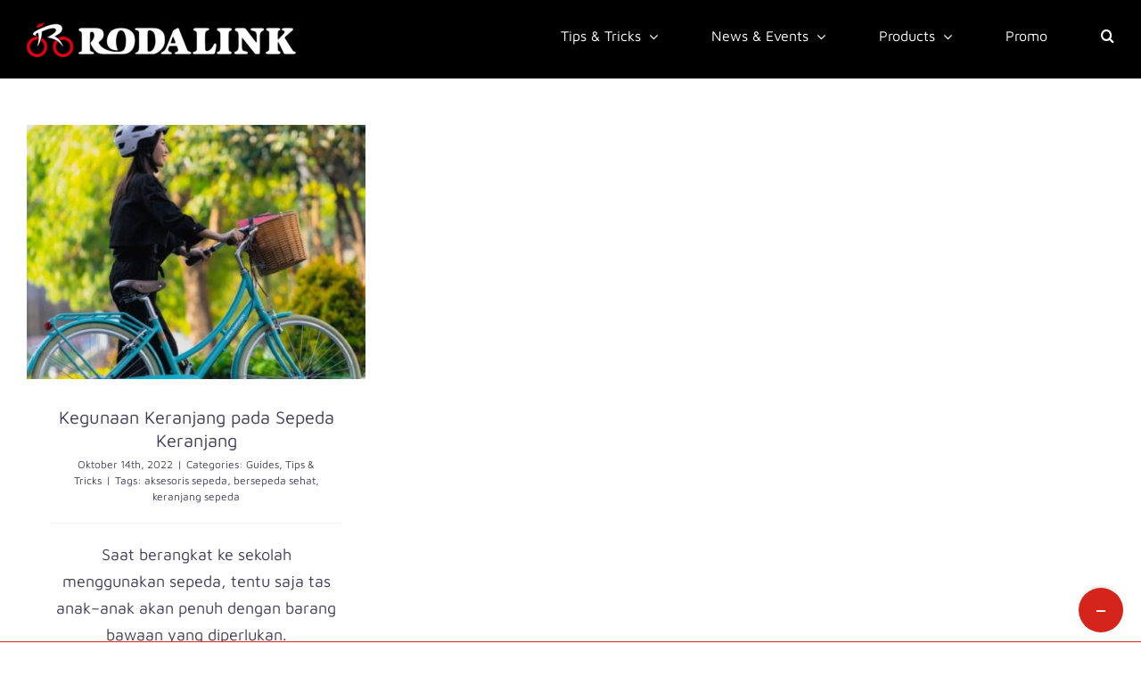

--- FILE ---
content_type: text/html; charset=UTF-8
request_url: https://blog.rodalink.com/id/tag/keranjang-sepeda/
body_size: 10560
content:
<!DOCTYPE html>
<html class="avada-html-layout-wide avada-html-header-position-top avada-html-is-archive" dir="ltr" lang="id-ID"
	prefix="og: https://ogp.me/ns#"  prefix="og: http://ogp.me/ns# fb: http://ogp.me/ns/fb#">
<head>
	<meta http-equiv="X-UA-Compatible" content="IE=edge" />
	<meta http-equiv="Content-Type" content="text/html; charset=utf-8"/>
	<meta name="viewport" content="width=device-width, initial-scale=1" />
	<title>keranjang sepeda - Rodalink</title>
<link rel="alternate" hreflang="id" href="https://blog.rodalink.com/id/tag/keranjang-sepeda/" />
<link rel="alternate" hreflang="x-default" href="https://blog.rodalink.com/id/tag/keranjang-sepeda/" />

		<!-- All in One SEO 4.2.2 -->
		<meta name="robots" content="max-image-preview:large" />
		<link rel="canonical" href="https://blog.rodalink.com/id/tag/keranjang-sepeda/" />
		<script type="application/ld+json" class="aioseo-schema">
			{"@context":"https:\/\/schema.org","@graph":[{"@type":"WebSite","@id":"https:\/\/blog.rodalink.com\/id\/#website","url":"https:\/\/blog.rodalink.com\/id\/","name":"Rodalink","inLanguage":"id-ID","publisher":{"@id":"https:\/\/blog.rodalink.com\/id\/#organization"}},{"@type":"Organization","@id":"https:\/\/blog.rodalink.com\/id\/#organization","name":"Rodalink Blog","url":"https:\/\/blog.rodalink.com\/id\/"},{"@type":"BreadcrumbList","@id":"https:\/\/blog.rodalink.com\/id\/tag\/keranjang-sepeda\/#breadcrumblist","itemListElement":[{"@type":"ListItem","@id":"https:\/\/blog.rodalink.com\/id\/#listItem","position":1,"item":{"@type":"WebPage","@id":"https:\/\/blog.rodalink.com\/id\/","name":"Beranda","description":"Temukan berita peluncuran sepeda dan aksesoris terbaru di Blog Rodalink. Info tentang jadwal gobar, promo dan berbagai tips & trik dalam bersepeda juga ada.","url":"https:\/\/blog.rodalink.com\/id\/"},"nextItem":"https:\/\/blog.rodalink.com\/id\/tag\/keranjang-sepeda\/#listItem"},{"@type":"ListItem","@id":"https:\/\/blog.rodalink.com\/id\/tag\/keranjang-sepeda\/#listItem","position":2,"item":{"@type":"WebPage","@id":"https:\/\/blog.rodalink.com\/id\/tag\/keranjang-sepeda\/","name":"keranjang sepeda","url":"https:\/\/blog.rodalink.com\/id\/tag\/keranjang-sepeda\/"},"previousItem":"https:\/\/blog.rodalink.com\/id\/#listItem"}]},{"@type":"CollectionPage","@id":"https:\/\/blog.rodalink.com\/id\/tag\/keranjang-sepeda\/#collectionpage","url":"https:\/\/blog.rodalink.com\/id\/tag\/keranjang-sepeda\/","name":"keranjang sepeda - Rodalink","inLanguage":"id-ID","isPartOf":{"@id":"https:\/\/blog.rodalink.com\/id\/#website"},"breadcrumb":{"@id":"https:\/\/blog.rodalink.com\/id\/tag\/keranjang-sepeda\/#breadcrumblist"}}]}
		</script>
		<!-- All in One SEO -->

<link rel='dns-prefetch' href='//www.googletagmanager.com' />
<link rel="alternate" type="application/rss+xml" title="Rodalink &raquo; Feed" href="https://blog.rodalink.com/id/feed/" />
<link rel="alternate" type="application/rss+xml" title="Rodalink &raquo; Umpan Komentar" href="https://blog.rodalink.com/id/comments/feed/" />
					<link rel="shortcut icon" href="https://blog.rodalink.com/wp-content/uploads/2022/12/favicon.webp" type="image/x-icon" />
		
		
		
				<link rel="alternate" type="application/rss+xml" title="Rodalink &raquo; keranjang sepeda Umpan Tag" href="https://blog.rodalink.com/id/tag/keranjang-sepeda/feed/" />
<style id='wp-img-auto-sizes-contain-inline-css' type='text/css'>
img:is([sizes=auto i],[sizes^="auto," i]){contain-intrinsic-size:3000px 1500px}
/*# sourceURL=wp-img-auto-sizes-contain-inline-css */
</style>
<style id='classic-theme-styles-inline-css' type='text/css'>
/*! This file is auto-generated */
.wp-block-button__link{color:#fff;background-color:#32373c;border-radius:9999px;box-shadow:none;text-decoration:none;padding:calc(.667em + 2px) calc(1.333em + 2px);font-size:1.125em}.wp-block-file__button{background:#32373c;color:#fff;text-decoration:none}
/*# sourceURL=/wp-includes/css/classic-themes.min.css */
</style>
<link rel='stylesheet' id='wordpress-popular-posts-css-css' href='https://blog.rodalink.com/wp-content/plugins/wordpress-popular-posts/assets/css/wpp.css?ver=6.1.1' type='text/css' media='all' />
<link rel='stylesheet' id='tablepress-default-css' href='https://blog.rodalink.com/wp-content/tablepress-combined.min.css?ver=34' type='text/css' media='all' />
<link rel='stylesheet' id='child-style-css' href='https://blog.rodalink.com/wp-content/themes/Avada-Child-Theme/style.css?ver=6.9' type='text/css' media='all' />
<link rel='stylesheet' id='fusion-dynamic-css-css' href='https://blog.rodalink.com/wp-content/uploads/fusion-styles/2c7ad7a186589164573e387b48869b52.min.css?ver=3.7.1' type='text/css' media='all' />
<script type="application/json" id="wpp-json">
/* <![CDATA[ */
{"sampling_active":0,"sampling_rate":100,"ajax_url":"https:\/\/blog.rodalink.com\/id\/wp-json\/wordpress-popular-posts\/v1\/popular-posts","api_url":"https:\/\/blog.rodalink.com\/id\/wp-json\/wordpress-popular-posts","ID":0,"token":"641ce55a04","lang":0,"debug":0}
//# sourceURL=wpp-json
/* ]]> */
</script>
<script type="text/javascript" src="https://blog.rodalink.com/wp-content/plugins/wordpress-popular-posts/assets/js/wpp.min.js?ver=6.1.1" id="wpp-js-js"></script>

<!-- Snippet Google Analytics telah ditambahkan oleh Site Kit -->
<script type="text/javascript" src="https://www.googletagmanager.com/gtag/js?id=UA-188413349-1" id="google_gtagjs-js" async></script>
<script type="text/javascript" id="google_gtagjs-js-after">
/* <![CDATA[ */
window.dataLayer = window.dataLayer || [];function gtag(){dataLayer.push(arguments);}
gtag('set', 'linker', {"domains":["blog.rodalink.com"]} );
gtag("js", new Date());
gtag("set", "developer_id.dZTNiMT", true);
gtag("config", "UA-188413349-1", {"anonymize_ip":true});
gtag("config", "G-NCXSKM3FGZ");
//# sourceURL=google_gtagjs-js-after
/* ]]> */
</script>

<!-- Snippet Google Analytics penutup telah ditambahkan oleh Site Kit -->
<link rel="https://api.w.org/" href="https://blog.rodalink.com/id/wp-json/" /><link rel="alternate" title="JSON" type="application/json" href="https://blog.rodalink.com/id/wp-json/wp/v2/tags/1313" /><link rel="EditURI" type="application/rsd+xml" title="RSD" href="https://blog.rodalink.com/xmlrpc.php?rsd" />
<meta name="generator" content="WordPress 6.9" />
<meta name="generator" content="WPML ver:4.5.8 stt:66,25,67;" />
<meta name="generator" content="Site Kit by Google 1.93.0" /><style>
#table-with-border table, th, td {
  border: 1px solid !important;
}
</style>            <style id="wpp-loading-animation-styles">@-webkit-keyframes bgslide{from{background-position-x:0}to{background-position-x:-200%}}@keyframes bgslide{from{background-position-x:0}to{background-position-x:-200%}}.wpp-widget-placeholder,.wpp-widget-block-placeholder{margin:0 auto;width:60px;height:3px;background:#dd3737;background:linear-gradient(90deg,#dd3737 0%,#571313 10%,#dd3737 100%);background-size:200% auto;border-radius:3px;-webkit-animation:bgslide 1s infinite linear;animation:bgslide 1s infinite linear}</style>
            <style type="text/css" id="css-fb-visibility">@media screen and (max-width: 640px){.fusion-no-small-visibility{display:none !important;}body:not(.fusion-builder-ui-wireframe) .sm-text-align-center{text-align:center !important;}body:not(.fusion-builder-ui-wireframe) .sm-text-align-left{text-align:left !important;}body:not(.fusion-builder-ui-wireframe) .sm-text-align-right{text-align:right !important;}body:not(.fusion-builder-ui-wireframe) .sm-flex-align-center{justify-content:center !important;}body:not(.fusion-builder-ui-wireframe) .sm-flex-align-flex-start{justify-content:flex-start !important;}body:not(.fusion-builder-ui-wireframe) .sm-flex-align-flex-end{justify-content:flex-end !important;}body:not(.fusion-builder-ui-wireframe) .sm-mx-auto{margin-left:auto !important;margin-right:auto !important;}body:not(.fusion-builder-ui-wireframe) .sm-ml-auto{margin-left:auto !important;}body:not(.fusion-builder-ui-wireframe) .sm-mr-auto{margin-right:auto !important;}body:not(.fusion-builder-ui-wireframe) .fusion-absolute-position-small{position:absolute;top:auto;width:100%;}}@media screen and (min-width: 641px) and (max-width: 1024px){.fusion-no-medium-visibility{display:none !important;}body:not(.fusion-builder-ui-wireframe) .md-text-align-center{text-align:center !important;}body:not(.fusion-builder-ui-wireframe) .md-text-align-left{text-align:left !important;}body:not(.fusion-builder-ui-wireframe) .md-text-align-right{text-align:right !important;}body:not(.fusion-builder-ui-wireframe) .md-flex-align-center{justify-content:center !important;}body:not(.fusion-builder-ui-wireframe) .md-flex-align-flex-start{justify-content:flex-start !important;}body:not(.fusion-builder-ui-wireframe) .md-flex-align-flex-end{justify-content:flex-end !important;}body:not(.fusion-builder-ui-wireframe) .md-mx-auto{margin-left:auto !important;margin-right:auto !important;}body:not(.fusion-builder-ui-wireframe) .md-ml-auto{margin-left:auto !important;}body:not(.fusion-builder-ui-wireframe) .md-mr-auto{margin-right:auto !important;}body:not(.fusion-builder-ui-wireframe) .fusion-absolute-position-medium{position:absolute;top:auto;width:100%;}}@media screen and (min-width: 1025px){.fusion-no-large-visibility{display:none !important;}body:not(.fusion-builder-ui-wireframe) .lg-text-align-center{text-align:center !important;}body:not(.fusion-builder-ui-wireframe) .lg-text-align-left{text-align:left !important;}body:not(.fusion-builder-ui-wireframe) .lg-text-align-right{text-align:right !important;}body:not(.fusion-builder-ui-wireframe) .lg-flex-align-center{justify-content:center !important;}body:not(.fusion-builder-ui-wireframe) .lg-flex-align-flex-start{justify-content:flex-start !important;}body:not(.fusion-builder-ui-wireframe) .lg-flex-align-flex-end{justify-content:flex-end !important;}body:not(.fusion-builder-ui-wireframe) .lg-mx-auto{margin-left:auto !important;margin-right:auto !important;}body:not(.fusion-builder-ui-wireframe) .lg-ml-auto{margin-left:auto !important;}body:not(.fusion-builder-ui-wireframe) .lg-mr-auto{margin-right:auto !important;}body:not(.fusion-builder-ui-wireframe) .fusion-absolute-position-large{position:absolute;top:auto;width:100%;}}</style>		<style type="text/css" id="wp-custom-css">
			.wp-block-latest-posts__post-date {
	display: block;
}

.wp-block-latest-posts__list li {
	overflow: hidden;
}

.fusion-mobile-menu-icons {
	margin-top: 7px;
}


.fusion-mobile-menu-text-align-left li.fusion-mobile-nav-item li a::before {
	content: "";
}

/* styling css */
@media only screen and (max-width: 640px) {
	/* whats new */
	.whats-new .fusion-title.whats-new_title, 
	.products .fusion-title.products_title {
		margin-bottom: 0px !important;
	}

	.whats-new .fusion-layout-column.whats-new_content, 
	.products .fusion-layout-column.products_content {
		margin-top: 0px !important;
	}

	.products .fusion-builder-column-8.products_content {
		margin-top: 10px !important;
	}

	.whats-new .whats-new_content .fusion-post-content-wrapper, 
	.products .products_content .fusion-post-content-wrapper {
		padding-top: 10px !important;
		padding-bottom: 0 !important;
	}

	.whats-new .whats-new_content .fusion-post-wrapper .fusion-post-content.post-content, 
	.products .products_content .fusion-post-wrapper .fusion-post-content.post-content {
		margin-bottom: 0 !important;
	}	
}

.fusion-theme-sharing-box {
	margin-top: 0 !important;
}

.related-posts.single-related-posts, 
.related-posts.single-related-posts .fusion-title {
	margin-top: 0 !important;
}

.youtube-responsive-container {
	position: relative;
	overflow: hidden;
	width: 100%;
	padding-top: 56.25%;
	margin-bottom: 10px
}

.youtube-responsive-container iframe {
	position: absolute;
	top: 0;
	left: 0;
	bottom: 0;
	right: 0;
	width: 100%;
	height: 100%;
}
		</style>
				<script type="text/javascript">
			var doc = document.documentElement;
			doc.setAttribute( 'data-useragent', navigator.userAgent );
		</script>
		
	<style id='global-styles-inline-css' type='text/css'>
:root{--wp--preset--aspect-ratio--square: 1;--wp--preset--aspect-ratio--4-3: 4/3;--wp--preset--aspect-ratio--3-4: 3/4;--wp--preset--aspect-ratio--3-2: 3/2;--wp--preset--aspect-ratio--2-3: 2/3;--wp--preset--aspect-ratio--16-9: 16/9;--wp--preset--aspect-ratio--9-16: 9/16;--wp--preset--color--black: #000000;--wp--preset--color--cyan-bluish-gray: #abb8c3;--wp--preset--color--white: #ffffff;--wp--preset--color--pale-pink: #f78da7;--wp--preset--color--vivid-red: #cf2e2e;--wp--preset--color--luminous-vivid-orange: #ff6900;--wp--preset--color--luminous-vivid-amber: #fcb900;--wp--preset--color--light-green-cyan: #7bdcb5;--wp--preset--color--vivid-green-cyan: #00d084;--wp--preset--color--pale-cyan-blue: #8ed1fc;--wp--preset--color--vivid-cyan-blue: #0693e3;--wp--preset--color--vivid-purple: #9b51e0;--wp--preset--gradient--vivid-cyan-blue-to-vivid-purple: linear-gradient(135deg,rgb(6,147,227) 0%,rgb(155,81,224) 100%);--wp--preset--gradient--light-green-cyan-to-vivid-green-cyan: linear-gradient(135deg,rgb(122,220,180) 0%,rgb(0,208,130) 100%);--wp--preset--gradient--luminous-vivid-amber-to-luminous-vivid-orange: linear-gradient(135deg,rgb(252,185,0) 0%,rgb(255,105,0) 100%);--wp--preset--gradient--luminous-vivid-orange-to-vivid-red: linear-gradient(135deg,rgb(255,105,0) 0%,rgb(207,46,46) 100%);--wp--preset--gradient--very-light-gray-to-cyan-bluish-gray: linear-gradient(135deg,rgb(238,238,238) 0%,rgb(169,184,195) 100%);--wp--preset--gradient--cool-to-warm-spectrum: linear-gradient(135deg,rgb(74,234,220) 0%,rgb(151,120,209) 20%,rgb(207,42,186) 40%,rgb(238,44,130) 60%,rgb(251,105,98) 80%,rgb(254,248,76) 100%);--wp--preset--gradient--blush-light-purple: linear-gradient(135deg,rgb(255,206,236) 0%,rgb(152,150,240) 100%);--wp--preset--gradient--blush-bordeaux: linear-gradient(135deg,rgb(254,205,165) 0%,rgb(254,45,45) 50%,rgb(107,0,62) 100%);--wp--preset--gradient--luminous-dusk: linear-gradient(135deg,rgb(255,203,112) 0%,rgb(199,81,192) 50%,rgb(65,88,208) 100%);--wp--preset--gradient--pale-ocean: linear-gradient(135deg,rgb(255,245,203) 0%,rgb(182,227,212) 50%,rgb(51,167,181) 100%);--wp--preset--gradient--electric-grass: linear-gradient(135deg,rgb(202,248,128) 0%,rgb(113,206,126) 100%);--wp--preset--gradient--midnight: linear-gradient(135deg,rgb(2,3,129) 0%,rgb(40,116,252) 100%);--wp--preset--font-size--small: 13.5px;--wp--preset--font-size--medium: 20px;--wp--preset--font-size--large: 27px;--wp--preset--font-size--x-large: 42px;--wp--preset--font-size--normal: 18px;--wp--preset--font-size--xlarge: 36px;--wp--preset--font-size--huge: 54px;--wp--preset--spacing--20: 0.44rem;--wp--preset--spacing--30: 0.67rem;--wp--preset--spacing--40: 1rem;--wp--preset--spacing--50: 1.5rem;--wp--preset--spacing--60: 2.25rem;--wp--preset--spacing--70: 3.38rem;--wp--preset--spacing--80: 5.06rem;--wp--preset--shadow--natural: 6px 6px 9px rgba(0, 0, 0, 0.2);--wp--preset--shadow--deep: 12px 12px 50px rgba(0, 0, 0, 0.4);--wp--preset--shadow--sharp: 6px 6px 0px rgba(0, 0, 0, 0.2);--wp--preset--shadow--outlined: 6px 6px 0px -3px rgb(255, 255, 255), 6px 6px rgb(0, 0, 0);--wp--preset--shadow--crisp: 6px 6px 0px rgb(0, 0, 0);}:where(.is-layout-flex){gap: 0.5em;}:where(.is-layout-grid){gap: 0.5em;}body .is-layout-flex{display: flex;}.is-layout-flex{flex-wrap: wrap;align-items: center;}.is-layout-flex > :is(*, div){margin: 0;}body .is-layout-grid{display: grid;}.is-layout-grid > :is(*, div){margin: 0;}:where(.wp-block-columns.is-layout-flex){gap: 2em;}:where(.wp-block-columns.is-layout-grid){gap: 2em;}:where(.wp-block-post-template.is-layout-flex){gap: 1.25em;}:where(.wp-block-post-template.is-layout-grid){gap: 1.25em;}.has-black-color{color: var(--wp--preset--color--black) !important;}.has-cyan-bluish-gray-color{color: var(--wp--preset--color--cyan-bluish-gray) !important;}.has-white-color{color: var(--wp--preset--color--white) !important;}.has-pale-pink-color{color: var(--wp--preset--color--pale-pink) !important;}.has-vivid-red-color{color: var(--wp--preset--color--vivid-red) !important;}.has-luminous-vivid-orange-color{color: var(--wp--preset--color--luminous-vivid-orange) !important;}.has-luminous-vivid-amber-color{color: var(--wp--preset--color--luminous-vivid-amber) !important;}.has-light-green-cyan-color{color: var(--wp--preset--color--light-green-cyan) !important;}.has-vivid-green-cyan-color{color: var(--wp--preset--color--vivid-green-cyan) !important;}.has-pale-cyan-blue-color{color: var(--wp--preset--color--pale-cyan-blue) !important;}.has-vivid-cyan-blue-color{color: var(--wp--preset--color--vivid-cyan-blue) !important;}.has-vivid-purple-color{color: var(--wp--preset--color--vivid-purple) !important;}.has-black-background-color{background-color: var(--wp--preset--color--black) !important;}.has-cyan-bluish-gray-background-color{background-color: var(--wp--preset--color--cyan-bluish-gray) !important;}.has-white-background-color{background-color: var(--wp--preset--color--white) !important;}.has-pale-pink-background-color{background-color: var(--wp--preset--color--pale-pink) !important;}.has-vivid-red-background-color{background-color: var(--wp--preset--color--vivid-red) !important;}.has-luminous-vivid-orange-background-color{background-color: var(--wp--preset--color--luminous-vivid-orange) !important;}.has-luminous-vivid-amber-background-color{background-color: var(--wp--preset--color--luminous-vivid-amber) !important;}.has-light-green-cyan-background-color{background-color: var(--wp--preset--color--light-green-cyan) !important;}.has-vivid-green-cyan-background-color{background-color: var(--wp--preset--color--vivid-green-cyan) !important;}.has-pale-cyan-blue-background-color{background-color: var(--wp--preset--color--pale-cyan-blue) !important;}.has-vivid-cyan-blue-background-color{background-color: var(--wp--preset--color--vivid-cyan-blue) !important;}.has-vivid-purple-background-color{background-color: var(--wp--preset--color--vivid-purple) !important;}.has-black-border-color{border-color: var(--wp--preset--color--black) !important;}.has-cyan-bluish-gray-border-color{border-color: var(--wp--preset--color--cyan-bluish-gray) !important;}.has-white-border-color{border-color: var(--wp--preset--color--white) !important;}.has-pale-pink-border-color{border-color: var(--wp--preset--color--pale-pink) !important;}.has-vivid-red-border-color{border-color: var(--wp--preset--color--vivid-red) !important;}.has-luminous-vivid-orange-border-color{border-color: var(--wp--preset--color--luminous-vivid-orange) !important;}.has-luminous-vivid-amber-border-color{border-color: var(--wp--preset--color--luminous-vivid-amber) !important;}.has-light-green-cyan-border-color{border-color: var(--wp--preset--color--light-green-cyan) !important;}.has-vivid-green-cyan-border-color{border-color: var(--wp--preset--color--vivid-green-cyan) !important;}.has-pale-cyan-blue-border-color{border-color: var(--wp--preset--color--pale-cyan-blue) !important;}.has-vivid-cyan-blue-border-color{border-color: var(--wp--preset--color--vivid-cyan-blue) !important;}.has-vivid-purple-border-color{border-color: var(--wp--preset--color--vivid-purple) !important;}.has-vivid-cyan-blue-to-vivid-purple-gradient-background{background: var(--wp--preset--gradient--vivid-cyan-blue-to-vivid-purple) !important;}.has-light-green-cyan-to-vivid-green-cyan-gradient-background{background: var(--wp--preset--gradient--light-green-cyan-to-vivid-green-cyan) !important;}.has-luminous-vivid-amber-to-luminous-vivid-orange-gradient-background{background: var(--wp--preset--gradient--luminous-vivid-amber-to-luminous-vivid-orange) !important;}.has-luminous-vivid-orange-to-vivid-red-gradient-background{background: var(--wp--preset--gradient--luminous-vivid-orange-to-vivid-red) !important;}.has-very-light-gray-to-cyan-bluish-gray-gradient-background{background: var(--wp--preset--gradient--very-light-gray-to-cyan-bluish-gray) !important;}.has-cool-to-warm-spectrum-gradient-background{background: var(--wp--preset--gradient--cool-to-warm-spectrum) !important;}.has-blush-light-purple-gradient-background{background: var(--wp--preset--gradient--blush-light-purple) !important;}.has-blush-bordeaux-gradient-background{background: var(--wp--preset--gradient--blush-bordeaux) !important;}.has-luminous-dusk-gradient-background{background: var(--wp--preset--gradient--luminous-dusk) !important;}.has-pale-ocean-gradient-background{background: var(--wp--preset--gradient--pale-ocean) !important;}.has-electric-grass-gradient-background{background: var(--wp--preset--gradient--electric-grass) !important;}.has-midnight-gradient-background{background: var(--wp--preset--gradient--midnight) !important;}.has-small-font-size{font-size: var(--wp--preset--font-size--small) !important;}.has-medium-font-size{font-size: var(--wp--preset--font-size--medium) !important;}.has-large-font-size{font-size: var(--wp--preset--font-size--large) !important;}.has-x-large-font-size{font-size: var(--wp--preset--font-size--x-large) !important;}
/*# sourceURL=global-styles-inline-css */
</style>
</head>

<body class="archive tag tag-keranjang-sepeda tag-1313 wp-theme-Avada wp-child-theme-Avada-Child-Theme fusion-image-hovers fusion-pagination-sizing fusion-button_type-flat fusion-button_span-no fusion-button_gradient-linear avada-image-rollover-circle-yes avada-image-rollover-yes avada-image-rollover-direction-fade fusion-body ltr fusion-sticky-header no-tablet-sticky-header no-mobile-sticky-header no-mobile-slidingbar no-desktop-totop fusion-disable-outline fusion-sub-menu-fade mobile-logo-pos-center layout-wide-mode avada-has-boxed-modal-shadow-none layout-scroll-offset-full fusion-top-header menu-text-align-center mobile-menu-design-modern fusion-show-pagination-text fusion-header-layout-v1 avada-responsive avada-footer-fx-none avada-menu-highlight-style-textcolor fusion-search-form-clean fusion-main-menu-search-dropdown fusion-avatar-circle avada-dropdown-styles avada-blog-layout-grid avada-blog-archive-layout-grid avada-header-shadow-no avada-menu-icon-position-left avada-has-megamenu-shadow avada-has-mobile-menu-search avada-has-main-nav-search-icon avada-has-titlebar-hide avada-has-footer-widget-bg-image avada-social-full-transparent avada-has-slidingbar-widgets avada-has-slidingbar-position-bottom avada-slidingbar-toggle-style-circle avada-has-slidingbar-sticky avada-has-transparent-timeline_color avada-has-pagination-width_height avada-flyout-menu-direction-fade avada-ec-views-v1" >
		<a class="skip-link screen-reader-text" href="#content">Skip to content</a>

	<div id="boxed-wrapper">
		<div class="fusion-sides-frame"></div>
		<div id="wrapper" class="fusion-wrapper">
			<div id="home" style="position:relative;top:-1px;"></div>
			
				
			<header class="fusion-header-wrapper">
				<div class="fusion-header-v1 fusion-logo-alignment fusion-logo-center fusion-sticky-menu- fusion-sticky-logo- fusion-mobile-logo-  fusion-mobile-menu-design-modern">
					<div class="fusion-header-sticky-height"></div>
<div class="fusion-header">
	<div class="fusion-row">
					<div class="fusion-logo" data-margin-top="24px" data-margin-bottom="24px" data-margin-left="0px" data-margin-right="0px">
			<a class="fusion-logo-link"  href="https://blog.rodalink.com/id/" >

						<!-- standard logo -->
			<img src="https://blog.rodalink.com/wp-content/uploads/2022/08/logo-rodalink-back-hitam-1-1-e1659434214555.png" srcset="https://blog.rodalink.com/wp-content/uploads/2022/08/logo-rodalink-back-hitam-1-1-e1659434214555.png 1x, https://blog.rodalink.com/wp-content/uploads/2022/08/logo-rodalink-back-hitam-2x-e1659434251654.png 2x" width="302" height="40" style="max-height:40px;height:auto;" alt="Rodalink Logo" data-retina_logo_url="https://blog.rodalink.com/wp-content/uploads/2022/08/logo-rodalink-back-hitam-2x-e1659434251654.png" class="fusion-standard-logo" />

			
					</a>
		</div>		<nav class="fusion-main-menu" aria-label="Main Menu"><ul id="menu-main-navigation" class="fusion-menu"><li  id="menu-item-6715"  class="menu-item menu-item-type-taxonomy menu-item-object-category menu-item-has-children menu-item-6715 fusion-dropdown-menu"  data-item-id="6715"><a  href="https://blog.rodalink.com/id/category/tips-tricks/" class="fusion-textcolor-highlight"><span class="menu-text">Tips &amp; Tricks</span> <span class="fusion-caret"><i class="fusion-dropdown-indicator" aria-hidden="true"></i></span></a><ul class="sub-menu"><li  id="menu-item-7733"  class="menu-item menu-item-type-taxonomy menu-item-object-category menu-item-7733 fusion-dropdown-submenu" ><a  href="https://blog.rodalink.com/id/category/tips-tricks/guides/" class="fusion-textcolor-highlight"><span>Guides</span></a></li><li  id="menu-item-6719"  class="menu-item menu-item-type-taxonomy menu-item-object-category menu-item-6719 fusion-dropdown-submenu" ><a  href="https://blog.rodalink.com/id/category/tips-tricks/training/" class="fusion-textcolor-highlight"><span>Training</span></a></li><li  id="menu-item-7735"  class="menu-item menu-item-type-taxonomy menu-item-object-category menu-item-7735 fusion-dropdown-submenu" ><a  href="https://blog.rodalink.com/id/category/tips-tricks/riding-spots/" class="fusion-textcolor-highlight"><span>Riding Spots</span></a></li><li  id="menu-item-6718"  class="menu-item menu-item-type-taxonomy menu-item-object-category menu-item-6718 fusion-dropdown-submenu" ><a  href="https://blog.rodalink.com/id/category/tips-tricks/bike-maintenances/" class="fusion-textcolor-highlight"><span>Bike Maintenances</span></a></li></ul></li><li  id="menu-item-6716"  class="menu-item menu-item-type-taxonomy menu-item-object-category menu-item-has-children menu-item-6716 fusion-dropdown-menu"  data-item-id="6716"><a  href="https://blog.rodalink.com/id/category/news-events/" class="fusion-textcolor-highlight"><span class="menu-text">News &amp; Events</span> <span class="fusion-caret"><i class="fusion-dropdown-indicator" aria-hidden="true"></i></span></a><ul class="sub-menu"><li  id="menu-item-6723"  class="menu-item menu-item-type-taxonomy menu-item-object-category menu-item-6723 fusion-dropdown-submenu" ><a  href="https://blog.rodalink.com/id/category/news-events/news-press-releases/" class="fusion-textcolor-highlight"><span>News/Press Releases</span></a></li><li  id="menu-item-6722"  class="menu-item menu-item-type-taxonomy menu-item-object-category menu-item-6722 fusion-dropdown-submenu" ><a  href="https://blog.rodalink.com/id/category/news-events/rides-events/" class="fusion-textcolor-highlight"><span>Rides &amp; Events</span></a></li></ul></li><li  id="menu-item-6714"  class="menu-item menu-item-type-taxonomy menu-item-object-category menu-item-has-children menu-item-6714 fusion-dropdown-menu"  data-item-id="6714"><a  href="https://blog.rodalink.com/id/category/products/" class="fusion-textcolor-highlight"><span class="menu-text">Products</span> <span class="fusion-caret"><i class="fusion-dropdown-indicator" aria-hidden="true"></i></span></a><ul class="sub-menu"><li  id="menu-item-6720"  class="menu-item menu-item-type-taxonomy menu-item-object-category menu-item-6720 fusion-dropdown-submenu" ><a  href="https://blog.rodalink.com/id/category/products/new-products/" class="fusion-textcolor-highlight"><span>New Products</span></a></li><li  id="menu-item-6721"  class="menu-item menu-item-type-taxonomy menu-item-object-category menu-item-6721 fusion-dropdown-submenu" ><a  href="https://blog.rodalink.com/id/category/products/product-reviews/" class="fusion-textcolor-highlight"><span>Product Reviews</span></a></li></ul></li><li  id="menu-item-6717"  class="menu-item menu-item-type-taxonomy menu-item-object-category menu-item-6717"  data-item-id="6717"><a  href="https://blog.rodalink.com/id/category/promo/" class="fusion-textcolor-highlight"><span class="menu-text">Promo</span></a></li><li class="fusion-custom-menu-item fusion-main-menu-search"><a class="fusion-main-menu-icon" href="#" aria-label="Search" data-title="Search" title="Search" role="button" aria-expanded="false"></a><div class="fusion-custom-menu-item-contents">		<form role="search" class="searchform fusion-search-form  fusion-live-search fusion-search-form-clean" method="get" action="https://blog.rodalink.com/id/">
			<div class="fusion-search-form-content">

				
				<div class="fusion-search-field search-field">
					<label><span class="screen-reader-text">Search for:</span>
													<input type="search" class="s fusion-live-search-input" name="s" id="fusion-live-search-input-0" autocomplete="off" placeholder="Search..." required aria-required="true" aria-label="Search..."/>
											</label>
				</div>
				<div class="fusion-search-button search-button">
					<input type="submit" class="fusion-search-submit searchsubmit" aria-label="Search" value="&#xf002;" />
										<div class="fusion-slider-loading"></div>
									</div>

				
			</div>


							<div class="fusion-search-results-wrapper"><div class="fusion-search-results"></div></div>
			
		</form>
		</div></li></ul></nav>	<div class="fusion-mobile-menu-icons">
							<a href="#" class="fusion-icon awb-icon-bars" aria-label="Toggle mobile menu" aria-expanded="false"></a>
		
					<a href="#" class="fusion-icon awb-icon-search" aria-label="Toggle mobile search"></a>
		
		
			</div>

<nav class="fusion-mobile-nav-holder fusion-mobile-menu-text-align-left" aria-label="Main Menu Mobile"></nav>

		
<div class="fusion-clearfix"></div>
<div class="fusion-mobile-menu-search">
			<form role="search" class="searchform fusion-search-form  fusion-live-search fusion-search-form-clean" method="get" action="https://blog.rodalink.com/id/">
			<div class="fusion-search-form-content">

				
				<div class="fusion-search-field search-field">
					<label><span class="screen-reader-text">Search for:</span>
													<input type="search" class="s fusion-live-search-input" name="s" id="fusion-live-search-input-1" autocomplete="off" placeholder="Search..." required aria-required="true" aria-label="Search..."/>
											</label>
				</div>
				<div class="fusion-search-button search-button">
					<input type="submit" class="fusion-search-submit searchsubmit" aria-label="Search" value="&#xf002;" />
										<div class="fusion-slider-loading"></div>
									</div>

				
			</div>


							<div class="fusion-search-results-wrapper"><div class="fusion-search-results"></div></div>
			
		</form>
		</div>
			</div>
</div>
				</div>
				<div class="fusion-clearfix"></div>
			</header>
							
						<div id="sliders-container" class="fusion-slider-visibility">
					</div>
				
				
			
			
						<main id="main" class="clearfix ">
				<div class="fusion-row" style="">
<section id="content" class="full-width" style="width: 100%;">
	
	<div id="posts-container" class="fusion-blog-archive fusion-blog-layout-grid-wrapper fusion-blog-infinite fusion-clearfix">
	<div class="fusion-posts-container fusion-blog-layout-grid fusion-blog-layout-grid-3 isotope fusion-blog-equal-heights fusion-posts-container-infinite fusion-blog-rollover fusion-blog-layout-center" data-pages="1">
		
		
													<article id="post-9982" class="fusion-post-grid  post fusion-clearfix post-9982 type-post status-publish format-standard has-post-thumbnail hentry category-guides category-tips-tricks tag-aksesoris-sepeda tag-bersepeda-sehat-2 tag-keranjang-sepeda">
														<div class="fusion-post-wrapper">
				
				
				
									
		<div class="fusion-flexslider flexslider fusion-flexslider-loading fusion-post-slideshow">
		<ul class="slides">
																		<li><div  class="fusion-image-wrapper" aria-haspopup="true">
				<img width="800" height="600" src="https://blog.rodalink.com/wp-content/uploads/2022/10/kegunaan-keranjang-pada-sepeda-keranjang-header.jpg" class="attachment-full size-full lazyload wp-post-image" alt="Kegunaan Keranjang pada Sepeda Keranjang" decoding="async" fetchpriority="high" srcset="data:image/svg+xml,%3Csvg%20xmlns%3D%27http%3A%2F%2Fwww.w3.org%2F2000%2Fsvg%27%20width%3D%27800%27%20height%3D%27600%27%20viewBox%3D%270%200%20800%20600%27%3E%3Crect%20width%3D%27800%27%20height%3D%27600%27%20fill-opacity%3D%220%22%2F%3E%3C%2Fsvg%3E" data-orig-src="https://blog.rodalink.com/wp-content/uploads/2022/10/kegunaan-keranjang-pada-sepeda-keranjang-header.jpg" data-srcset="https://blog.rodalink.com/wp-content/uploads/2022/10/kegunaan-keranjang-pada-sepeda-keranjang-header-200x150.jpg 200w, https://blog.rodalink.com/wp-content/uploads/2022/10/kegunaan-keranjang-pada-sepeda-keranjang-header-400x300.jpg 400w, https://blog.rodalink.com/wp-content/uploads/2022/10/kegunaan-keranjang-pada-sepeda-keranjang-header-600x450.jpg 600w, https://blog.rodalink.com/wp-content/uploads/2022/10/kegunaan-keranjang-pada-sepeda-keranjang-header.jpg 800w" data-sizes="auto" /><div class="fusion-rollover">
	<div class="fusion-rollover-content">

				
		
								
								
		
						<a class="fusion-link-wrapper" href="https://blog.rodalink.com/id/kegunaan-keranjang-pada-sepeda-keranjang/" aria-label="Kegunaan Keranjang pada Sepeda Keranjang"></a>
	</div>
</div>
</div>
</li>
																																																																																																																																																																																																																																																																																																																																																																																																																																																																					</ul>
	</div>
				
														<div class="fusion-post-content-wrapper">
				
				
				<div class="fusion-post-content post-content">
					<h2 class="entry-title fusion-post-title"><a href="https://blog.rodalink.com/id/kegunaan-keranjang-pada-sepeda-keranjang/">Kegunaan Keranjang pada Sepeda Keranjang</a></h2>
																<p class="fusion-single-line-meta"><span class="vcard rich-snippet-hidden"><span class="fn"><a href="https://blog.rodalink.com/id/author/21800338/" title="Pos-pos oleh Riska Amala" rel="author">Riska Amala</a></span></span><span class="updated rich-snippet-hidden">2022-10-14T11:48:02+07:00</span><span>Oktober 14th, 2022</span><span class="fusion-inline-sep">|</span>Categories: <a href="https://blog.rodalink.com/id/category/tips-tricks/guides/" rel="category tag">Guides</a>, <a href="https://blog.rodalink.com/id/category/tips-tricks/" rel="category tag">Tips &amp; Tricks</a><span class="fusion-inline-sep">|</span><span class="meta-tags">Tags: <a href="https://blog.rodalink.com/id/tag/aksesoris-sepeda/" rel="tag">aksesoris sepeda</a>, <a href="https://blog.rodalink.com/id/tag/bersepeda-sehat-2/" rel="tag">bersepeda sehat</a>, <a href="https://blog.rodalink.com/id/tag/keranjang-sepeda/" rel="tag">keranjang sepeda</a></span><span class="fusion-inline-sep">|</span></p>
																										<div class="fusion-content-sep sep-single sep-solid"></div>
						
					
					<div class="fusion-post-content-container">
						<p>Saat berangkat ke sekolah menggunakan sepeda, tentu saja tas anak–anak akan penuh dengan barang bawaan yang diperlukan.</p>					</div>
				</div>

				
																																<div class="fusion-meta-info">
																										<div class="fusion-alignleft">
										<a href="https://blog.rodalink.com/id/kegunaan-keranjang-pada-sepeda-keranjang/" class="fusion-read-more" aria-label="More on Kegunaan Keranjang pada Sepeda Keranjang">
											Read More										</a>
									</div>
								
																																		<div class="fusion-alignright">
																					<span>Komentar Dinonaktifkan<span class="screen-reader-text"> pada Kegunaan Keranjang pada Sepeda Keranjang</span></span>																			</div>
															</div>
															
									</div>
				
									</div>
							</article>

			
		
		
	</div>

			</div>
</section>
						
					</div>  <!-- fusion-row -->
				</main>  <!-- #main -->
				
				
								
					<section class="fusion-tb-footer fusion-footer"><div class="fusion-footer-widget-area fusion-widget-area"><div class="fusion-fullwidth fullwidth-box fusion-builder-row-1 fusion-flex-container nonhundred-percent-fullwidth non-hundred-percent-height-scrolling" style="background-color: #000000;background-position: center center;background-repeat: no-repeat;border-width: 0px 0px 0px 0px;border-color:var(--awb-color3);border-style:solid;" ><div class="fusion-builder-row fusion-row fusion-flex-align-items-flex-start" style="max-width:1331.2px;margin-left: calc(-4% / 2 );margin-right: calc(-4% / 2 );"><div class="fusion-layout-column fusion_builder_column fusion-builder-column-0 fusion_builder_column_1_3 1_3 fusion-flex-column"><div class="fusion-column-wrapper fusion-flex-justify-content-flex-start fusion-content-layout-column" style="background-position:left top;background-repeat:no-repeat;-webkit-background-size:cover;-moz-background-size:cover;-o-background-size:cover;background-size:cover;padding: 0px 0px 0px 0px;"><div class="fusion-widget-area fusion-widget-area-1 fusion-content-widget-area"><style type="text/css">.fusion-widget-area-1 {padding:0px 0px 0px 0px;}.fusion-widget-area-1 .widget h4 {color:var(--awb-color1);}.fusion-widget-area-1 .widget .heading h4 {color:var(--awb-color1);}</style>
		<section id="recent-posts-5" class="fusion-footer-widget-column widget widget_recent_entries" style="border-style: solid;border-color:transparent;border-width:0px;">
		<h4 class="widget-title">Recent Articles</h4>
		<ul>
											<li>
					<a href="https://blog.rodalink.com/id/apa-itu-teknologi-flip-chip-pada-sepeda/">Apa Itu Teknologi Flip-Chip?</a>
											<span class="post-date">Desember 22, 2025</span>
									</li>
											<li>
					<a href="https://blog.rodalink.com/id/masa-pakai-ideal-sepeda-listrik/">Berapa Lama Masa Pakai Ideal Sepeda Listrik?</a>
											<span class="post-date">Oktober 10, 2025</span>
									</li>
											<li>
					<a href="https://blog.rodalink.com/id/cara-mencuci-dan-merawat-jersey-sepeda/">Bagaimana Cara Mencuci &#038; Merawat Jersey Sepeda dengan Benar?</a>
											<span class="post-date">Oktober 3, 2025</span>
									</li>
											<li>
					<a href="https://blog.rodalink.com/id/rayakan-hut-ri-ke-80-bersama-mtb-polygon-indonesia-bisa/">Rayakan HUT RI ke 80 Bersama MTB Polygon Indonesia Bisa</a>
											<span class="post-date">Agustus 18, 2025</span>
									</li>
											<li>
					<a href="https://blog.rodalink.com/id/sepeda-gravel-polygon-tambora-a4-vs-g4/">Polygon Tambora A4 vs G4: Perbandingan Sepeda Gravel Entry-Level Terbaik</a>
											<span class="post-date">Juli 16, 2025</span>
									</li>
					</ul>

		<div style="clear:both;"></div></section><div class="fusion-additional-widget-content"></div></div></div><style type="text/css">.fusion-body .fusion-builder-column-0{width:33.333333333333% !important;margin-top : 20px;margin-bottom : 20px;}.fusion-builder-column-0 > .fusion-column-wrapper {padding-top : 0px !important;padding-right : 0px !important;margin-right : 5.76%;padding-bottom : 0px !important;padding-left : 0px !important;margin-left : 5.76%;}@media only screen and (max-width:1024px) {.fusion-body .fusion-builder-column-0{width:100% !important;order : 0;}.fusion-builder-column-0 > .fusion-column-wrapper {margin-right : 1.92%;margin-left : 1.92%;}}@media only screen and (max-width:640px) {.fusion-body .fusion-builder-column-0{width:100% !important;order : 0;}.fusion-builder-column-0 > .fusion-column-wrapper {margin-right : 1.92%;margin-left : 1.92%;}}</style></div><div class="fusion-layout-column fusion_builder_column fusion-builder-column-1 fusion_builder_column_1_3 1_3 fusion-flex-column"><div class="fusion-column-wrapper fusion-flex-justify-content-flex-start fusion-content-layout-column" style="background-position:left top;background-repeat:no-repeat;-webkit-background-size:cover;-moz-background-size:cover;-o-background-size:cover;background-size:cover;padding: 0px 0px 0px 0px;"><div class="fusion-widget-area fusion-widget-area-2 fusion-content-widget-area"><style type="text/css">.fusion-widget-area-2 {padding:0px 0px 0px 0px;}.fusion-widget-area-2 .widget h4 {color:var(--awb-color1);}.fusion-widget-area-2 .widget .heading h4 {color:var(--awb-color1);}</style>
<section id="wpp-2" class="fusion-footer-widget-column widget popular-posts" style="border-style: solid;border-color:transparent;border-width:0px;">
<h4 class="widget-title">Popular Posts</h4>            <div class="wpp-widget-placeholder" data-widget-id="wpp-2"></div>
            
<div style="clear:both;"></div></section>
<div class="fusion-additional-widget-content"></div></div></div><style type="text/css">.fusion-body .fusion-builder-column-1{width:33.333333333333% !important;margin-top : 20px;margin-bottom : 20px;}.fusion-builder-column-1 > .fusion-column-wrapper {padding-top : 0px !important;padding-right : 0px !important;margin-right : 5.76%;padding-bottom : 0px !important;padding-left : 0px !important;margin-left : 5.76%;}@media only screen and (max-width:1024px) {.fusion-body .fusion-builder-column-1{width:100% !important;order : 0;}.fusion-builder-column-1 > .fusion-column-wrapper {margin-right : 1.92%;margin-left : 1.92%;}}@media only screen and (max-width:640px) {.fusion-body .fusion-builder-column-1{width:100% !important;order : 0;}.fusion-builder-column-1 > .fusion-column-wrapper {margin-right : 1.92%;margin-left : 1.92%;}}</style></div><div class="fusion-layout-column fusion_builder_column fusion-builder-column-2 fusion_builder_column_1_3 1_3 fusion-flex-column"><div class="fusion-column-wrapper fusion-flex-justify-content-flex-start fusion-content-layout-column" style="background-position:left top;background-repeat:no-repeat;-webkit-background-size:cover;-moz-background-size:cover;-o-background-size:cover;background-size:cover;padding: 0px 0px 0px 0px;"><div class="fusion-widget-area fusion-widget-area-3 fusion-content-widget-area"><style type="text/css">.fusion-widget-area-3 {padding:0px 0px 0px 0px;}.fusion-widget-area-3 .widget h4 {color:var(--awb-color1);}.fusion-widget-area-3 .widget .heading h4 {color:var(--awb-color1);}</style><section id="categories-2" class="fusion-footer-widget-column widget widget_categories" style="border-style: solid;border-color:transparent;border-width:0px;"><h4 class="widget-title">Categories</h4>
			<ul>
					<li class="cat-item cat-item-469"><a href="https://blog.rodalink.com/id/category/tips-tricks/bike-maintenances/">Bike Maintenances</a>
</li>
	<li class="cat-item cat-item-521"><a href="https://blog.rodalink.com/id/category/tips-tricks/guides/">Guides</a>
</li>
	<li class="cat-item cat-item-465"><a href="https://blog.rodalink.com/id/category/products/new-products/">New Products</a>
</li>
	<li class="cat-item cat-item-461"><a href="https://blog.rodalink.com/id/category/news-events/">News &amp; Events</a>
</li>
	<li class="cat-item cat-item-463"><a href="https://blog.rodalink.com/id/category/news-events/news-press-releases/">News/Press Releases</a>
</li>
	<li class="cat-item cat-item-466"><a href="https://blog.rodalink.com/id/category/products/product-reviews/">Product Reviews</a>
</li>
	<li class="cat-item cat-item-464"><a href="https://blog.rodalink.com/id/category/products/">Products</a>
</li>
	<li class="cat-item cat-item-524"><a href="https://blog.rodalink.com/id/category/tips-tricks/riding-spots/">Riding Spots</a>
</li>
	<li class="cat-item cat-item-468"><a href="https://blog.rodalink.com/id/category/tips-tricks/">Tips &amp; Tricks</a>
</li>
	<li class="cat-item cat-item-470"><a href="https://blog.rodalink.com/id/category/tips-tricks/training/">Training</a>
</li>
			</ul>

			<div style="clear:both;"></div></section><div class="fusion-additional-widget-content"></div></div></div><style type="text/css">.fusion-body .fusion-builder-column-2{width:33.333333333333% !important;margin-top : 20px;margin-bottom : 20px;}.fusion-builder-column-2 > .fusion-column-wrapper {padding-top : 0px !important;padding-right : 0px !important;margin-right : 5.76%;padding-bottom : 0px !important;padding-left : 0px !important;margin-left : 5.76%;}@media only screen and (max-width:1024px) {.fusion-body .fusion-builder-column-2{width:100% !important;order : 0;}.fusion-builder-column-2 > .fusion-column-wrapper {margin-right : 1.92%;margin-left : 1.92%;}}@media only screen and (max-width:640px) {.fusion-body .fusion-builder-column-2{width:100% !important;order : 0;}.fusion-builder-column-2 > .fusion-column-wrapper {margin-right : 1.92%;margin-left : 1.92%;}}</style></div><div class="fusion-layout-column fusion_builder_column fusion-builder-column-3 fusion_builder_column_1_2 1_2 fusion-flex-column"><div class="fusion-column-wrapper fusion-flex-justify-content-flex-start fusion-content-layout-column" style="background-position:left top;background-repeat:no-repeat;-webkit-background-size:cover;-moz-background-size:cover;-o-background-size:cover;background-size:cover;padding: 0px 0px 0px 0px;"><div class="fusion-text fusion-text-1" style="font-size:16px;color:var(--awb-color1);"><p>© Rodalink, 2022</p>
</div></div><style type="text/css">.fusion-body .fusion-builder-column-3{width:50% !important;margin-top : 20px;margin-bottom : 20px;}.fusion-builder-column-3 > .fusion-column-wrapper {padding-top : 0px !important;padding-right : 0px !important;margin-right : 3.84%;padding-bottom : 0px !important;padding-left : 0px !important;margin-left : 3.84%;}@media only screen and (max-width:1024px) {.fusion-body .fusion-builder-column-3{width:100% !important;order : 0;}.fusion-builder-column-3 > .fusion-column-wrapper {margin-right : 1.92%;margin-left : 1.92%;}}@media only screen and (max-width:640px) {.fusion-body .fusion-builder-column-3{width:100% !important;order : 0;}.fusion-builder-column-3 > .fusion-column-wrapper {margin-right : 1.92%;margin-left : 1.92%;}}</style></div><div class="fusion-layout-column fusion_builder_column fusion-builder-column-4 fusion_builder_column_1_2 1_2 fusion-flex-column"><div class="fusion-column-wrapper fusion-flex-justify-content-flex-start fusion-content-layout-column" style="background-position:left top;background-repeat:no-repeat;-webkit-background-size:cover;-moz-background-size:cover;-o-background-size:cover;background-size:cover;padding: 0px 0px 0px 0px;"></div><style type="text/css">.fusion-body .fusion-builder-column-4{width:50% !important;margin-top : 20px;margin-bottom : 20px;}.fusion-builder-column-4 > .fusion-column-wrapper {padding-top : 0px !important;padding-right : 0px !important;margin-right : 3.84%;padding-bottom : 0px !important;padding-left : 0px !important;margin-left : 3.84%;}@media only screen and (max-width:1024px) {.fusion-body .fusion-builder-column-4{width:100% !important;order : 0;}.fusion-builder-column-4 > .fusion-column-wrapper {margin-right : 1.92%;margin-left : 1.92%;}}@media only screen and (max-width:640px) {.fusion-body .fusion-builder-column-4{width:100% !important;order : 0;}.fusion-builder-column-4 > .fusion-column-wrapper {margin-right : 1.92%;margin-left : 1.92%;}}</style></div></div><style type="text/css">.fusion-body .fusion-flex-container.fusion-builder-row-1{ padding-top : 0px;margin-top : 0px;padding-right : 30px;padding-bottom : 0px;margin-bottom : 0px;padding-left : 30px;}</style></div>
</div></section>
					<div class="fusion-sliding-bar-wrapper">
								<div id="slidingbar-area" class="slidingbar-area fusion-sliding-bar-area fusion-widget-area fusion-sliding-bar-position-bottom fusion-sliding-bar-text-align-center fusion-sliding-bar-toggle-circle fusion-sliding-bar-sticky open-on-load" data-breakpoint="800" data-toggle="circle">
					<div class="fusion-sb-toggle-wrapper">
				<a class="fusion-sb-toggle" href="#"><span class="screen-reader-text">Toggle Sliding Bar Area</span></a>
			</div>
		
		<div id="slidingbar" class="fusion-sliding-bar">
						<div class="fusion-row">
								<div class="fusion-columns row fusion-columns-1 columns columns-1">

																														<div class="fusion-column col-lg-12 col-md-12 col-sm-12">
														</div>
																																																																							<div class="fusion-clearfix"></div>
				</div>
			</div>
		</div>
	</div>
						</div>

												</div> <!-- wrapper -->
		</div> <!-- #boxed-wrapper -->
		<div class="fusion-top-frame"></div>
		<div class="fusion-bottom-frame"></div>
		<div class="fusion-boxed-shadow"></div>
		<a class="fusion-one-page-text-link fusion-page-load-link" tabindex="-1" href="#" aria-hidden="true">Page load link</a>

		<div class="avada-footer-scripts">
			<script type="speculationrules">
{"prefetch":[{"source":"document","where":{"and":[{"href_matches":"/id/*"},{"not":{"href_matches":["/wp-*.php","/wp-admin/*","/wp-content/uploads/*","/wp-content/*","/wp-content/plugins/*","/wp-content/themes/Avada-Child-Theme/*","/wp-content/themes/Avada/*","/id/*\\?(.+)"]}},{"not":{"selector_matches":"a[rel~=\"nofollow\"]"}},{"not":{"selector_matches":".no-prefetch, .no-prefetch a"}}]},"eagerness":"conservative"}]}
</script>
<!--
The IP2Location Redirection is using IP2Location LITE geolocation database. Please visit https://lite.ip2location.com for more information.
f2b8661d4df5f7002cedd81f2d23bc36608e9b1b
-->
<script type="text/javascript">var fusionNavIsCollapsed=function(e){var t,n;window.innerWidth<=e.getAttribute("data-breakpoint")?(e.classList.add("collapse-enabled"),e.classList.contains("expanded")||(e.setAttribute("aria-expanded","false"),window.dispatchEvent(new Event("fusion-mobile-menu-collapsed",{bubbles:!0,cancelable:!0}))),(n=e.querySelectorAll(".menu-item-has-children.expanded")).length&&n.forEach(function(e){e.querySelector(".fusion-open-nav-submenu").setAttribute("aria-expanded","false")})):(null!==e.querySelector(".menu-item-has-children.expanded .fusion-open-nav-submenu-on-click")&&e.querySelector(".menu-item-has-children.expanded .fusion-open-nav-submenu-on-click").click(),e.classList.remove("collapse-enabled"),e.setAttribute("aria-expanded","true"),null!==e.querySelector(".fusion-custom-menu")&&e.querySelector(".fusion-custom-menu").removeAttribute("style")),e.classList.add("no-wrapper-transition"),clearTimeout(t),t=setTimeout(()=>{e.classList.remove("no-wrapper-transition")},400),e.classList.remove("loading")},fusionRunNavIsCollapsed=function(){var e,t=document.querySelectorAll(".fusion-menu-element-wrapper");for(e=0;e<t.length;e++)fusionNavIsCollapsed(t[e])};function avadaGetScrollBarWidth(){var e,t,n,l=document.createElement("p");return l.style.width="100%",l.style.height="200px",(e=document.createElement("div")).style.position="absolute",e.style.top="0px",e.style.left="0px",e.style.visibility="hidden",e.style.width="200px",e.style.height="150px",e.style.overflow="hidden",e.appendChild(l),document.body.appendChild(e),t=l.offsetWidth,e.style.overflow="scroll",t==(n=l.offsetWidth)&&(n=e.clientWidth),document.body.removeChild(e),jQuery("html").hasClass("awb-scroll")&&10<t-n?10:t-n}fusionRunNavIsCollapsed(),window.addEventListener("fusion-resize-horizontal",fusionRunNavIsCollapsed);</script><script type="text/javascript" src="https://blog.rodalink.com/wp-includes/js/jquery/jquery.min.js?ver=3.7.1" id="jquery-core-js"></script>
<script type="text/javascript" src="https://blog.rodalink.com/wp-content/uploads/fusion-scripts/5a0a33741cb5a42a7b50adbadd4b8277.min.js?ver=3.7.1" id="fusion-scripts-js"></script>
				<script type="text/javascript">
				jQuery( document ).ready( function() {
					var ajaxurl = 'https://blog.rodalink.com/wp-admin/admin-ajax.php';
					if ( 0 < jQuery( '.fusion-login-nonce' ).length ) {
						jQuery.get( ajaxurl, { 'action': 'fusion_login_nonce' }, function( response ) {
							jQuery( '.fusion-login-nonce' ).html( response );
						});
					}
				});
								</script>
						</div>

			<div class="to-top-container to-top-right to-top-floating">
		<a href="#" id="toTop" class="fusion-top-top-link">
			<span class="screen-reader-text">Go to Top</span>
		</a>
	</div>
		</body>
</html>

<!-- Dynamic page generated in 0.232 seconds. -->
<!-- Cached page generated by WP-Super-Cache on 2026-01-22 05:57:00 -->

<!-- super cache -->